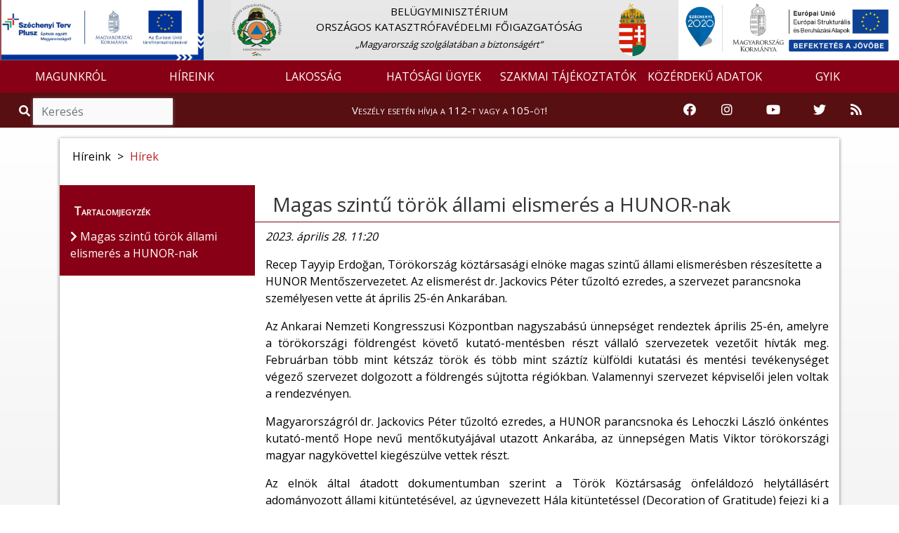

--- FILE ---
content_type: text/html; charset=UTF-8
request_url: https://www.katasztrofavedelem.hu/29/hirek/275172/magas-szintu-torok-allami-elismeres-a-hunor-nak?fbclid=IwAR1egnj1Uronw41mxnAxJXl4aVsBoviRMs-4B2CDT_AFqplaqGQXU-9pm9E
body_size: 10124
content:
<!DOCTYPE HTML>
<html lang='hu' >
    <head>     
        <title>Hírek &#8250; BELÜGYMINISZTÉRIUM ORSZÁGOS KATASZTRÓFAVÉDELMI FŐIGAZGATÓSÁG</title>
        <meta charset="UTF-8">
        <meta http-equiv="X-UA-Compatible" content="IE=edge">
        <meta name="viewport" content="width=device-width, 
                                       height=device-height, 
                                       initial-scale=1, 
                                       minimum-scale=1, 
                                       maximum-scale=1">

                    <link href="https://www.katasztrofavedelem.hu/application/templates/default/images/favicon.png?r=716041" rel="shortcut icon" type="image/x-icon">
                                               
                    <link href="https://fonts.googleapis.com/css?family=Open+Sans" rel="stylesheet">
                
          
        <link rel='stylesheet' type='text/css' href='https://www.katasztrofavedelem.hu/application/third_party/common/views/plugins/jquery-ui/css/jquery-ui.min.css?1620758011'>
        <link rel='stylesheet' type='text/css' href='https://www.katasztrofavedelem.hu/application/third_party/common/views/plugins/bootstrap-4/css/bootstrap.min.css?1620757345'>
        <link rel='stylesheet' type='text/css' href='https://www.katasztrofavedelem.hu/application/third_party/common/views/plugins/bootstrap-icons/bootstrap-icons.css?1644229918'>
        <link rel='stylesheet' type='text/css' href='https://www.katasztrofavedelem.hu/application/third_party/common/views/plugins/fontawesome-5.8.2/css/all.min.css?1620757748'>
        <link rel='stylesheet' type='text/css' href='https://www.katasztrofavedelem.hu/application/third_party/common/views/plugins/ionicons-4.5/css/ionicons.min.css?1620757940'>
        <link rel='stylesheet' type='text/css' href='https://www.katasztrofavedelem.hu/application/third_party/common/views/plugins/light-gallery/css/lightgallery.css?1620758018'>
        <link rel='stylesheet' type='text/css' href='https://www.katasztrofavedelem.hu/application/third_party/common/views/plugins/animated-event-calendar/dist/simple-calendar.css?1635858127'>
        <link rel='stylesheet' type='text/css' href='https://www.katasztrofavedelem.hu/application/third_party/common/views/plugins/floating-top/floating-totop-button.css?1620757616'>
        
        <link rel='stylesheet' type='text/css' href='https://www.katasztrofavedelem.hu/application/third_party/common/views/css/template.css?1620757320'>
        <link rel='stylesheet' type='text/css' href='https://www.katasztrofavedelem.hu/application/third_party/common/views/css/cookies-eu-banner.default.css?1620757320'>
        
        
        
        <link rel='stylesheet' type='text/css' href='https://www.katasztrofavedelem.hu/application/templates/default/css/page.css?1620758698'>
        <link rel='stylesheet' type='text/css' href='https://www.katasztrofavedelem.hu/application/templates/default/css/scrollToTop.min.css?1620758699'>
        <link rel='stylesheet' type='text/css' href='https://www.katasztrofavedelem.hu/application/templates/default/css/slider.css?1669643791'>
        <link rel='stylesheet' type='text/css' href='https://www.katasztrofavedelem.hu/application/templates/default/css/sweetalert2.min.css?1620758699'>
        <link rel='stylesheet' type='text/css' href='https://www.katasztrofavedelem.hu/application/templates/default/css/template.css?1766040752'>
        
          
        <link rel='stylesheet' type='text/css' href='https://www.katasztrofavedelem.hu/application/templates/default/okf/css/bookmark.css?1620758771'>
        <link rel='stylesheet' type='text/css' href='https://www.katasztrofavedelem.hu/application/templates/default/okf/css/danger.css?1620758771'>
        <link rel='stylesheet' type='text/css' href='https://www.katasztrofavedelem.hu/application/templates/default/okf/css/footer.css?1620758771'>
        <link rel='stylesheet' type='text/css' href='https://www.katasztrofavedelem.hu/application/templates/default/okf/css/header.css?1765871704'>
        <link rel='stylesheet' type='text/css' href='https://www.katasztrofavedelem.hu/application/templates/default/okf/css/search.css?1620758771'>
         
        <link rel='stylesheet' type='text/css' href='https://www.katasztrofavedelem.hu/application/views/assets/article_group_member.css?1675758945'>
        
        <script>

		var base_url = 'https://www.katasztrofavedelem.hu/';

	</script>        
        <script src='https://www.katasztrofavedelem.hu/application/third_party/common/views/js/template.js?1620757325'></script>
        <script src='https://www.katasztrofavedelem.hu/application/third_party/common/views/js/jquery-3.4.1.min.js?1620757325'></script>
        <script src='https://www.katasztrofavedelem.hu/application/third_party/common/views/js/jquery/jquery-ui.min.js?1620757326'></script>
        <script defer src='https://www.katasztrofavedelem.hu/application/templates/default/js/init/pre-init.js?1738781398'></script>
        
          
        <script src='https://www.katasztrofavedelem.hu/application/third_party/common/views/plugins/packagejs/package.js?1620758040'></script>
        <script src='https://www.katasztrofavedelem.hu/application/third_party/common/views/plugins/momentjs/momentjs-2.24.0.js?1620758029'></script>
        <script src='https://www.katasztrofavedelem.hu/application/third_party/common/views/plugins/jquery-ui/js/jquery-ui.min.js?1620758012'></script>
        <script src='https://www.katasztrofavedelem.hu/application/third_party/common/views/plugins/jquery-easing/jquery-easing-1.4.min.js?1620758003'></script>
        <script src='https://www.katasztrofavedelem.hu/application/third_party/common/views/plugins/bootstrap-4/js/bootstrap.min.js?1620757347'></script>


    </head>
    <body id='page-top' >
        <div id="cookies-eu-banner" style="display: none;">
            <p class="h5 text-center">Ez az oldal sütiket használ!</p>
            A webhely cookie-k segítségével elemzi a forgalmat. A webhely használatával elfogadja a cookie-k használatát. Statisztikák készítése céljából a felhasználási adatokhoz a Google is hozzáférhet.
            <a href="https://www.katasztrofavedelem.hu/document/70222" id="cookies-eu-more" target="_blank">Sütikezelési tájékoztató</a>
            <div class="text-center">
                <button id="cookies-eu-accept" class="btn btn-success mt-2 mr-4">Elfogad</button>
                <button id="cookies-eu-reject" class="btn btn-secondary mt-2">Elutasít</button>
            </div>
        </div>

        <script> var navline = [{"id":"28","parent_id":null,"floating":"0","title":"H\u00edreink","url_word":"hirek"},{"id":"29","parent_id":"28","floating":"0","title":"H\u00edrek","url_word":"hirek"}];</script>
<div class="site wrapper">

    <header style="position: sticky; width: 100%; top: 0; z-index: 10000;">
        <div class="site header">
<script>document.title = "BM Országos Katasztrófavédelmi Főigazgatóság";
</script>

<nav class="quick-jump-links">
    	<a id="top" target="_self" href="#menus" aria-label="Ugrás a menükre"><i class="fas fa-ellipsis-h"></i></a>
    
	<a target="_self" href="#contents" aria-label="Ugrás a tartalomra"><i class="far fa-file-alt"></i></a>
    
    	<a target="_self" href="#footer" aria-label="Ugrás a láblécre"><i class="fas fa-chevron-circle-down"></i></a>
    </nav>


<div class="row main_head" role="img" aria-label="Katasztrófavédelem fejlécképe">

    <div class="container-fluid" style="padding-left: 0; padding-right: 0;">

        <div class="col-md-3 search-div d-none d-md-block" style="padding-left: 0; padding-right: 0;">
            <a href="https://www.katasztrofavedelem.hu/37915/szechenyi-terv-plusz-2021-2027">
            <img src="https://www.katasztrofavedelem.hu/application/templates/default/images/MFF_infoblokk.jpg" class="mff" style="width: 90%;" alt="Széchenyi terv plusz logó"/>
            </a>
        </div>

        <div class="col-md-6 col-sm-12 d-none d-sm-block logo-and-title" style="padding-left: 0; padding-right: 0;">
            <a href="https://www.katasztrofavedelem.hu/">
                <div class="col-md-2 col-sm-2 col-xs-1 logo-div text-left" style="padding-left: 0;">
                    <img src="https://www.katasztrofavedelem.hu/application/templates/default/images/okf_logo.png" class="logo1" alt="Vissza a Katasztrófavédelem főoldalára" />
                </div>
            </a>

            <a href="https://www.katasztrofavedelem.hu/" class="main trans" title="Vissza a főoldalra">
                <div class="col-md-8 col-sm-8 main-div">
                                        <p class="main_title">
                        BELÜGYMINISZTÉRIUM<BR /> ORSZÁGOS KATASZTRÓFAVÉDELMI FŐIGAZGATÓSÁG                    </p>
                                                                <span class="slogen">„Magyarország szolgálatában a biztonságért”</span>
                                    </div>
            </a>

            <a href="https://www.kormany.hu/hu" target="_blank">
                <div class="col-md-2 col-sm-2 logo-div" style="padding-left: 0;">
                    <img src="https://www.katasztrofavedelem.hu/application/templates/default/images/cimer2.png" class="logo2" alt="Ugrás a Magyarország Kormánya oldalra" />
                </div>
            </a>
        </div>

        <div class="col-md-3 search-div d-none d-md-block" style="padding-left: 0; padding-right: 0;">
            <!-- img src="https://www.katasztrofavedelem.hu/application/templates/default/images/150.png" class="img-fluid szazotven" alt="150 éves a tűzoltóság" title="150 éves a tűzoltóság"/ -->
            <img src="https://www.katasztrofavedelem.hu/application/templates/default/images/ESBA_logo_2.png" class="img-fluid szechenyi-header" style="width: 98%;" alt="Széchenyi 2020 logó"/>
        </div>
    </div>
</div>


<nav class="navbar navbar-expand-lg">
    <a class="navbar-brand d-sm-none" href="https://www.katasztrofavedelem.hu/">
        <img src="https://www.katasztrofavedelem.hu/application/templates/default/images/okf_logo.png" class="mini-logo" alt="Vissza a Katasztrófavédelem főoldalára" title="Vissza a Katasztrófavédelem főoldalára"/> 
        BM OKF    </a>
        <button id="menus" class="navbar-toggler" type="button" data-toggle="collapse" data-target="#navbarNav" aria-controls="navbarNav" aria-expanded="false" aria-label="Toggle navigation">
        <span class="navbar-toggler-icon"><i class="fas fa-bars bar"></i></span>
    </button>
        <div class="collapse navbar-collapse" id="navbarNav">
        
<ul class="navbar-nav mr-auto">
	
	        <li class="nav-item dropdown">
        <a
			 id="menus"             href="https://www.katasztrofavedelem.hu/1/magunkrol"
                        class="nav-link trans dropdown-toggle"
                                     role="button" data-toggle="dropdown" >
            
            MAGUNKRÓL
                    </a>

                            <ul class="dropdown-menu  trans" role="menu" >
                                <li>
                    <a
                        href="https://www.katasztrofavedelem.hu/2/bemutatkozas"
                                                class="trans">
                        
                        Bemutatkozás                    </a>
                </li>
                                <li>
                    <a
                        href="https://www.katasztrofavedelem.hu/3/a-katasztrofavedelem-vezetoi"
                                                class="trans">
                        
                        A katasztrófavédelem vezetői                    </a>
                </li>
                                <li>
                    <a
                        href="https://www.katasztrofavedelem.hu/7/szervezet"
                                                class="trans">
                        
                        Szervezet                    </a>
                </li>
                                <li>
                    <a
                        href="https://www.katasztrofavedelem.hu/9/igazgatosagok-szervezetek"
                                                class="trans">
                        
                        Igazgatóságok, szervezetek                    </a>
                </li>
                                <li>
                    <a
                        href="https://www.katasztrofavedelem.hu/12/nemzetkozi-kapcsolatok"
                                                class="trans">
                        
                        Nemzetközi kapcsolatok                    </a>
                </li>
                                <li>
                    <a
                        href="https://www.katasztrofavedelem.hu/212/mento-tuzvedelem"
                                                class="trans">
                        
                        Mentő tűzvédelem                    </a>
                </li>
                                <li>
                    <a
                        href="https://www.katasztrofavedelem.hu/189/hunor"
                                                class="trans">
                        
                        HUNOR                    </a>
                </li>
                                <li>
                    <a
                        href="https://www.katasztrofavedelem.hu/190/onkentes-szervezetek"
                                                class="trans">
                        
                        Önkéntes szervezetek                    </a>
                </li>
                                <li>
                    <a
                        href="https://www.katasztrofavedelem.hu/32/sajtoszoba"
                                                class="trans">
                        
                        Sajtószoba                    </a>
                </li>
                                <li>
                    <a
                        href="https://www.katasztrofavedelem.hu/24/kiadvanyaink"
                                                class="trans">
                        
                        Kiadványaink                    </a>
                </li>
                                <li>
                    <a
                        href="https://www.katasztrofavedelem.hu/194/tudomanyos-tanacs"
                                                class="trans">
                        
                        Tudományos Tanács                    </a>
                </li>
                                <li>
                    <a
                        href="https://www.katasztrofavedelem.hu/20/kituntetettek"
                                                class="trans">
                        
                        Kitüntetettek                    </a>
                </li>
                                <li>
                    <a
                        href="https://www.katasztrofavedelem.hu/333/ugyfelszolgalat"
                                                class="trans">
                        
                        Ügyfélszolgálat                    </a>
                </li>
                                <li>
                    <a
                        href="https://www.katasztrofavedelem.hu/20904/allashirdetesek"
                                                class="trans">
                        
                        Álláshirdetések                    </a>
                </li>
                            </ul>
            </li>
        <li class="nav-item dropdown">
        <a
			            href="https://www.katasztrofavedelem.hu/28/hirek"
                        class="nav-link trans dropdown-toggle"
                                     role="button" data-toggle="dropdown" >
            
            HÍREINK
                    </a>

                            <ul class="dropdown-menu  trans" role="menu" >
                                <li>
                    <a
                        href="https://www.katasztrofavedelem.hu/29/hirek"
                                                class="trans">
                        
                        Hírek                    </a>
                </li>
                                <li>
                    <a
                        href="https://www.katasztrofavedelem.hu/30/tegnap-tortent"
                                                class="trans">
                        
                        Tegnap történt                    </a>
                </li>
                                <li>
                    <a
                        href="https://www.katasztrofavedelem.hu/modules/vesz/esemenyterkep"
                                                class="trans">
                        
                        Eseménytérkép                    </a>
                </li>
                            </ul>
            </li>
        <li class="nav-item dropdown">
        <a
			            href="https://www.katasztrofavedelem.hu/40/lakossag"
                        class="nav-link trans dropdown-toggle"
                                     role="button" data-toggle="dropdown" >
            
            LAKOSSÁG
                    </a>

                            <ul class="dropdown-menu  trans" role="menu" >
                                <li>
                    <a
                        href="https://www.katasztrofavedelem.hu/46/lakossagvedelem"
                                                class="trans">
                        
                        Lakosságvédelem                    </a>
                </li>
                                <li>
                    <a
                        href="https://www.katasztrofavedelem.hu/62/lakossagfelkeszites"
                                                class="trans">
                        
                        Lakosságfelkészítés                    </a>
                </li>
                                <li>
                    <a
                        href="https://www.katasztrofavedelem.hu/37499/katasztrofavedelmi-tesztek"
                                                class="trans">
                        
                        Katasztrófavédelmi tesztek                    </a>
                </li>
                                <li>
                    <a
                        href="https://www.katasztrofavedelem.hu/50/tuzveszelyes-tevekenysegre-vonatkozo-szabalyok"
                                                class="trans">
                        
                        Tűzveszélyes tevékenységre vonatkozó szabályok                    </a>
                </li>
                                <li>
                    <a
                        href="https://www.katasztrofavedelem.hu/53/tuzgyujtasi-tilalom"
                                                class="trans">
                        
                        Tűzgyújtási tilalom                    </a>
                </li>
                                <li>
                    <a
                        href="https://www.katasztrofavedelem.hu/206/kemenysepres"
                                                class="trans">
                        
                        Kéményseprés                    </a>
                </li>
                                <li>
                    <a
                        href="https://www.katasztrofavedelem.hu/41/szunyoggyerites"
                                                class="trans">
                        
                        Szúnyoggyérítés                    </a>
                </li>
                                <li>
                    <a
                        href="https://www.katasztrofavedelem.hu/35044/szunyoggyerites-archivum"
                                                class="trans">
                        
                        Szúnyoggyérítés archívum                    </a>
                </li>
                                <li>
                    <a
                        href="https://otb.katasztrofavedelem.hu/"
                        target='_blank'                        class="trans">
                        
                        Országos Tűzmegelőzési Bizottság                    </a>
                </li>
                            </ul>
            </li>
        <li class="nav-item dropdown">
        <a
			            href="https://www.katasztrofavedelem.hu/77/hatosagi-ugyek"
                        class="nav-link trans dropdown-toggle"
                                     role="button" data-toggle="dropdown" >
            
            HATÓSÁGI ÜGYEK
                    </a>

                            <ul class="dropdown-menu  trans" role="menu" >
                                <li>
                    <a
                        href="https://www.katasztrofavedelem.hu/237/hatosagi-hirdetmenyek"
                                                class="trans">
                        
                        Hatósági hirdetmények                    </a>
                </li>
                                <li>
                    <a
                        href="https://www.katasztrofavedelem.hu/37912/megfelelosegertekelo-szervezetek-kijelolese"
                                                class="trans">
                        
                        Megfelelőségértékelő szervezetek kijelölése                    </a>
                </li>
                                <li>
                    <a
                        href="https://www.katasztrofavedelem.hu/37949/kemenysepro-ipari-tevekenyseg-hatosagi-felugyelete"
                                                class="trans">
                        
                        Kéményseprő-ipari tevékenység hatósági felügyelete                    </a>
                </li>
                                <li>
                    <a
                        href="https://www.katasztrofavedelem.hu/90/nuklearisbaleset-elharitas"
                                                class="trans">
                        
                        Nukleárisbaleset-elhárítás                    </a>
                </li>
                                <li>
                    <a
                        href="https://www.katasztrofavedelem.hu/102/veszelyes-szallitmanyok-felugyelete"
                                                class="trans">
                        
                        Veszélyes szállítmányok felügyelete                    </a>
                </li>
                                <li>
                    <a
                        href="https://www.katasztrofavedelem.hu/108/kritikus-szervezetek-ellenallo-kepessege"
                                                class="trans">
                        
                        Kritikus szervezetek ellenálló képessége                    </a>
                </li>
                                <li>
                    <a
                        href="https://www.katasztrofavedelem.hu/33855/tuzvedelmi-szakertoi-tevekenyseggel-kapcsolatos-ugyek"
                                                class="trans">
                        
                        Tűzvédelmi szakértői tevékenységgel kapcsolatos ügyek                    </a>
                </li>
                                <li>
                    <a
                        href="https://www.katasztrofavedelem.hu/230/tuzvizsgalat"
                                                class="trans">
                        
                        Tűzvizsgálat                    </a>
                </li>
                                <li>
                    <a
                        href="https://www.katasztrofavedelem.hu/35980/atomeromu-engedelyezesi-tevekenyseg"
                                                class="trans">
                        
                        Atomerőmű engedélyezési tevékenység                    </a>
                </li>
                                <li>
                    <a
                        href="https://www.katasztrofavedelem.hu/38009/tuzvedelmi-celu-epitesi-termekek-engedelyezese"
                                                class="trans">
                        
                        Tűzvédelmi célú építési termékek engedélyezése                    </a>
                </li>
                            </ul>
            </li>
        <li class="nav-item dropdown">
        <a
			            href="https://www.katasztrofavedelem.hu/67/szakmai-tajekoztatok"
                        class="nav-link trans dropdown-toggle"
                                     role="button" data-toggle="dropdown" >
            
            SZAKMAI TÁJÉKOZTATÓK
                    </a>

                            <ul class="dropdown-menu  trans" role="menu" >
                                <li>
                    <a
                        href="https://www.katasztrofavedelem.hu/211/jogszabalyok"
                                                class="trans">
                        
                        Jogszabályok                    </a>
                </li>
                                <li>
                    <a
                        href="https://www.katasztrofavedelem.hu/33854/tuzvedelmi-szakterulet"
                                                class="trans">
                        
                        Tűzvédelmi szakterület                    </a>
                </li>
                                <li>
                    <a
                        href="https://www.katasztrofavedelem.hu/70/polgari-vedelmi-szakterulet"
                                                class="trans">
                        
                        Polgári védelmi szakterület                    </a>
                </li>
                                <li>
                    <a
                        href="https://www.katasztrofavedelem.hu/33981/human-szakterulet"
                                                class="trans">
                        
                        Humán szakterület                    </a>
                </li>
                                <li>
                    <a
                        href="https://www.katasztrofavedelem.hu/216/palyazatok"
                                                class="trans">
                        
                        Pályázatok                    </a>
                </li>
                                <li>
                    <a
                        href="https://www.katasztrofavedelem.hu/148/elektronikus-ugyintezes"
                                                class="trans">
                        
                        Elektronikus ügyintézés                    </a>
                </li>
                                <li>
                    <a
                        href="https://www.katasztrofavedelem.hu/38007/veszelyes-szallitmanyok-felugyelete"
                                                class="trans">
                        
                        Veszélyes szállítmányok felügyelete                    </a>
                </li>
                                <li>
                    <a
                        href="https://www.katasztrofavedelem.hu/26441/mszaki-szakterlet"
                                                class="trans">
                        
                        Műszaki szakterület                    </a>
                </li>
                                <li>
                    <a
                        href="https://www.katasztrofavedelem.hu/215/hatosagi-szakterulet"
                                                class="trans">
                        
                        Hatósági szakterület                    </a>
                </li>
                            </ul>
            </li>
        <li class="nav-item dropdown">
        <a
			            href="https://www.katasztrofavedelem.hu/149/kozerdeku-adatok-adatbazisa"
                        class="nav-link trans dropdown-toggle"
                                     role="button" data-toggle="dropdown" >
            
            KÖZÉRDEKŰ ADATOK
                    </a>

                            <ul class="dropdown-menu  trans" role="menu" >
                                <li>
                    <a
                        href="https://www.katasztrofavedelem.hu/151/altalanos-kozzeteteli-lista"
                                                class="trans">
                        
                        Általános közzétételi lista                    </a>
                </li>
                                <li>
                    <a
                        href="https://www.katasztrofavedelem.hu/152/kulonos-kozzeteteli-lista"
                                                class="trans">
                        
                        Különös közzétételi lista                    </a>
                </li>
                                <li>
                    <a
                        href="https://www.katasztrofavedelem.hu/153/egyedi-kozzeteteli-lista"
                                                class="trans">
                        
                        Egyedi közzétételi lista                    </a>
                </li>
                                <li>
                    <a
                        href="http://www.kozadattar.hu/"
                        target='_blank'                        class="trans">
                        
                        Közadattár                    </a>
                </li>
                                <li>
                    <a
                        href="https://www.katasztrofavedelem.hu/33766/kereses-archivum"
                                                class="trans">
                        
                        Keresés, archívum                    </a>
                </li>
                            </ul>
            </li>
        <li class="nav-item dropdown">
        <a
			            href="https://www.katasztrofavedelem.hu/337/gyakran-ismetelt-kerdesek"
                        class="nav-link trans dropdown-toggle"
                                    >
            
            GYIK
                    </a>

                            <ul class="dropdown-menu  trans" role="menu" >
                                <li>
                    <a
                        href="https://www.katasztrofavedelem.hu/337/gyakran-ismetelt-kerdesek"
                                                class="trans">
                        
                        Gyakran ismételt kérdések                    </a>
                </li>
                            </ul>
            </li>
    </ul>
    </div>
</nav>


    
<div class="danger-block" style="height: 50px;">
    <div class="col-md-3 d-none d-md-block">
        <div class="search">
            <span class="input-group" style="margin-top: 0px;">
                <span class="input-group-addon-v1 viewer"><i role="img" aria-label="Nagyító ikon" title="Keresés" class="fa fa-search trans"></i></span>
                <input id="search2" type="search" class="form-control trans search search_left" placeholder="Keresés" aria-label="Keresés"/>
            </span>
        </div>
    </div>
    <div class="col-md-6 col-sm-12 danger-text-div">
        <p class="danger-text"><a href="https://www.katasztrofavedelem.hu/32889/tudnivalok-a-112-es-segelyhivoszamrol">Veszély esetén hívja a 112-t vagy a 105-öt!</a></p>
    </div>
    
    <div class="col-md-3 d-none d-md-block" style="padding-left: 0;padding-right: 0;">
        <div class="col-md-12" style="padding-left: 0;padding-right: 0;">         
            <div class="col-md-2 icon-container">
                <a href="https://www.facebook.com/bmokf.hivatalos/?ref=br_tf" target="_blank" rel="noopener" aria-label="Katasztrófavédelem Facebook oldala">
                    <i class="fab fa-facebook icons-v1"></i>
                </a>
            </div>
            <div class="col-md-2 icon-container">
                <a href="https://www.instagram.com/katasztrofavedelem_hivatalos/" target="_blank" rel="noopener" aria-label="Katasztrófavédelem Instagram oldala">
                    <i class="fab fa-instagram icons-v1" aria-hidden="true"></i>
                </a>
            </div>
            <div class="col-md-3 icon-container">
                <a href="https://www.youtube.com/user/BMOKF" target="_blank" rel="noopener" aria-label="Katasztrófavédelem Youtube csatornája">
                    <i class="fab fa-youtube icons-v1" aria-hidden="true"></i>
                </a>
            </div>
            <div class="col-md-2 icon-container">
                <a href="https://twitter.com/HU_Disaster_Man" target="_blank" rel="noopener" aria-label="Katasztrófavédelem Twitter oldala">
                    <i class="fab fa-twitter icons-v1" aria-hidden="true"></i>
                </a>
            </div>
            <div class="col-md-2 icon-container">
                <a href="https://www.katasztrofavedelem.hu/10198/rss-forrasok-a-bm-okf-oldalan" aria-label="RSS hírfolyam">
                    <i class="fas fa-rss icons-v1" aria-hidden="true"></i>
                </a>
            </div>      
        </div>
    </div>
</div>


    
<div class="d-md-none d-lg-none d-xl-none" style="height: 50px;">
    <div class="col-sm-6 col-6" style="padding-right: 0; padding-left: 0;">
        <div class="search">
            <span class="input-group">
                <span class="input-group-addon-v2 viewer"><i role="img" aria-label="Nagyító ikon" title="Keresés" class="fa fa-search trans"></i></span>
                <input id="search3" type="search" class="form-control trans search search_left" placeholder="Keresés" aria-label="Keresés"/>
            </span>
        </div>
    </div>
    
    <div class="col-sm-6 col-6" style="padding-right: 0; padding-left: 0;">
        <div class="col-sm-10" style="padding-top: 3%; float: right; padding-right: 0; padding-left: 0;">
            <div class="col-sm-2 col-2 icon-container">
                <a href="https://www.facebook.com/bmokf.hivatalos/?ref=br_tf" target="_blank" rel="noopener" aria-label="Katasztrófavédelem Facebook oldala">
                    <i class="fab fa-facebook icons-v2"></i>
                </a>
            </div>
            <div class="col-sm-2 col-2 icon-container">
                <a href="https://www.instagram.com/katasztrofavedelem_hivatalos/" target="_blank" rel="noopener" aria-label="Katasztrófavédelem Instagram oldala">
                    <i class="fab fa-instagram icons-v2" aria-hidden="true"></i>
                </a>
            </div>
            <div class="col-sm-3 col-2 icon-container">
                <a href="https://www.youtube.com/user/BMOKF" target="_blank" rel="noopener" aria-label="Katasztrófavédelem Youtube csatornája">
                    <i class="fab fa-youtube icons-v2" aria-hidden="true"></i>
                </a>
            </div>
            <div class="col-sm-2 col-2 icon-container">
                <a href="https://twitter.com/HU_Disaster_Man" target="_blank" rel="noopener" aria-label="Katasztrófavédelem Twitter oldala">
                    <i class="fab fa-twitter icons-v2" aria-hidden="true"></i>
                </a>
            </div>
            <div class="col-sm-2 col-2 icon-container">
                <a href="https://www.katasztrofavedelem.hu/10198/rss-forrasok-a-bm-okf-oldalan" aria-label="RSS hírfolyam">
                    <i class="fas fa-rss icons-v2" aria-hidden="true"></i>
                </a>
            </div>
        </div>
    </div>
</div>
</div>
    </header>

    <main>
        <div class='site content'> 
        
            
<script>
    var navline =[{"id":"28","parent_id":null,"floating":"0","title":"H\u00edreink","url_word":"hirek"},{"id":"29","parent_id":"28","floating":"0","title":"H\u00edrek","url_word":"hirek"}];
</script>

<div class="row content-row">
    <div class="container">
        <div class="col-md-12 container-content">
            <div class="panel panel-default">
                <div class="panel-body">

                    <div class="row">
                        
    <div class="page-image"></div>

                                                                                                                                                                                                <nav class="breadcrumb">
                                            <span class="breadcrumb-item ">
                                            Híreink</span>
                                                                                                                                        <span class="arrow"> > </span>
                                                <a class="breadcrumb-item" href="https://www.katasztrofavedelem.hu/29/hirek">Hírek</a>
                                                                                                                                </nav>
                                                                                                                                                                            </div>

                    <div class="row part-two">
                                            <aside class="col-md-3 col-sm-3 side-menu-parent">
                            <div class="side-menu">
                                <div class="contents">Tartalomjegyzék</div>
                                                                    <ul class="sidebar-menu">
                                                                                                                                <li>
                                                <span class="contents-title trans">
                                                    <i class="fas fa-chevron-right" aria-hidden="true"></i> Magas szintű török állami elismerés a HUNOR-nak                                                </span>
                                            </li>
                                                                                                                        </ul>
                                                            </div>
                        </aside>

                        <div class="col-md-9 col-sm-9 right-side"> 							<div class="quick-jump-links-page">
								<a id="contents" target="_self" href="#top" title="Ugrás az oldal tetejére"><i class="fas fa-chevron-circle-up"></i></a>
							</div>
                            
    
                <h1 class="page-title" tabindex="0">Magas szintű török állami elismerés a HUNOR-nak</h1>
    
    <div class="page-text" tabindex="0">
        
        <div class="text">
                    </div>

                        <div class="article-descript">
            <p  style="font-style: italic;">
                2023. április 28. 11:20            </p>
            <p>Recep Tayyip Erdoğan, Törökország köztársasági elnöke magas szintű állami elismerésben részesítette a HUNOR Mentőszervezetet. Az elismerést dr. Jackovics Péter tűzoltó ezredes, a szervezet parancsnoka személyesen vette át április 25-én Ankarában.</p>
                    </div>

        <div class="text">
            <p style="text-align:justify;">Az Ankarai Nemzeti Kongresszusi Központban nagyszabású ünnepséget rendeztek április 25-én, amelyre a törökországi földrengést követő kutató-mentésben részt vállaló szervezetek vezetőit hívták meg. Februárban több mint kétszáz török és több mint száztíz külföldi kutatási és mentési tevékenységet végező szervezet dolgozott a földrengés sújtotta régiókban. Valamennyi szervezet képviselői jelen voltak a rendezvényen.</p><p style="text-align:justify;">Magyarországról dr. Jackovics Péter tűzoltó ezredes, a HUNOR parancsnoka és Lehoczki László önkéntes kutató-mentő Hope nevű mentőkutyájával utazott Ankarába, az ünnepségen Matis Viktor törökországi magyar nagykövettel kiegészülve vettek részt.</p><p style="text-align:justify;">Az elnök által átadott dokumentumban szerint a Török Köztársaság önfeláldozó helytállásért adományozott állami kitüntetésével, az úgynevezett Hála kitüntetéssel (Decoration of Gratitude) fejezi ki a török nemzet háláját a 2023. február 6-i Kahramanmaras epicentrumú, Törökország tizenegy tartományát közvetlenül érintő, több tízezer emberéletet és rendkívüli pusztítást okozó földrengéseket követő kutatási és mentési munkálatokban való részvételéért és önfeláldozásáért. </p><p style="text-align:justify;"> A rendezvényen az összes mentőszervezet nevében Jackovics Péter mondott beszédet. Mint elmondta, a magyar mentőcsapat tagjai a családjuktól távol, nehéz körülmények között tették a dolgukat, azt, amire felesküdtek. Az ezredes hangsúlyozta, hogy a magyar sikerek kulcsa a felkészültségen túl a törökök támogatása és szolgálatkészsége volt. A parancsnok török nyelven fejezte be beszédét, amelyet hangos ováció követett.</p><p style="text-align:justify;">Mint arról korábban beszámoltunk, 2023 február 6-án nagy erejű földrengés rázta meg Törökországot és Szíriát. Magyarország hivatalos mentőcsapata, a HUNOR aznap indult Budapestről, hogy segítsen felkutatni Törökországban a romok alatt rekedt túlélőket. A hivatásos tűzoltókból álló mentőszervezetet Antakyába vezényelték, ahol a hatnapos kint tartózkodás során tizenhét túlélőt, köztük három gyermeket mentettek ki. A tizenhét túlélő mellett huszonkilenc áldozat holttestét is kiemelték.</p>                                </div>
        
    <hr class='mt-4'>
    <div id="galleries" class="row connencted">

            <div class="col-md-12">
    
                        <div class="row">
                <div class="col-sm-4 col-md-3 col-lg-2 col-xl-2">
                    <button id="btn-155789" class="btn gallery-btn">Galéria</button>
                </div>
                <div class="col-sm-8 col-md-9 col-lg-10 col-xl-10 gallery-title">
                    <p style="margin-left: 7%;">Magas szintű török állami elismerés a HUNOR-nak</p>
                </div>
            </div>

            <div class="row">
                <ul id="gallery-155789" class="list-unstyled row gallery">
                                            <li class="col-xs-6 col-sm-4 col-md-3" data-responsive="" data-src="https://www.katasztrofavedelem.hu/image/1053850" 
                                data-sub-html="<p></p>">
                                <a href="">
                                    <img class="img-responsive" src="https://www.katasztrofavedelem.hu/image/1053850/thumb" 
                                            alt="Katasztrófavédelem">
                                </a>
                            </li>
                                            <li class="col-xs-6 col-sm-4 col-md-3" data-responsive="" data-src="https://www.katasztrofavedelem.hu/image/1053851" 
                                data-sub-html="<p></p>">
                                <a href="">
                                    <img class="img-responsive" src="https://www.katasztrofavedelem.hu/image/1053851/thumb" 
                                            alt="Katasztrófavédelem">
                                </a>
                            </li>
                                            <li class="col-xs-6 col-sm-4 col-md-3" data-responsive="" data-src="https://www.katasztrofavedelem.hu/image/1053852" 
                                data-sub-html="<p></p>">
                                <a href="">
                                    <img class="img-responsive" src="https://www.katasztrofavedelem.hu/image/1053852/thumb" 
                                            alt="Katasztrófavédelem">
                                </a>
                            </li>
                                            <li class="col-xs-6 col-sm-4 col-md-3" data-responsive="" data-src="https://www.katasztrofavedelem.hu/image/1053853" 
                                data-sub-html="<p></p>">
                                <a href="">
                                    <img class="img-responsive" src="https://www.katasztrofavedelem.hu/image/1053853/thumb" 
                                            alt="Katasztrófavédelem">
                                </a>
                            </li>
                                            <li class="col-xs-6 col-sm-4 col-md-3" data-responsive="" data-src="https://www.katasztrofavedelem.hu/image/1053854" 
                                data-sub-html="<p></p>">
                                <a href="">
                                    <img class="img-responsive" src="https://www.katasztrofavedelem.hu/image/1053854/thumb" 
                                            alt="Katasztrófavédelem">
                                </a>
                            </li>
                                            <li class="col-xs-6 col-sm-4 col-md-3" data-responsive="" data-src="https://www.katasztrofavedelem.hu/image/1053855" 
                                data-sub-html="<p></p>">
                                <a href="">
                                    <img class="img-responsive" src="https://www.katasztrofavedelem.hu/image/1053855/thumb" 
                                            alt="Katasztrófavédelem">
                                </a>
                            </li>
                                            <li class="col-xs-6 col-sm-4 col-md-3" data-responsive="" data-src="https://www.katasztrofavedelem.hu/image/1053856" 
                                data-sub-html="<p></p>">
                                <a href="">
                                    <img class="img-responsive" src="https://www.katasztrofavedelem.hu/image/1053856/thumb" 
                                            alt="Katasztrófavédelem">
                                </a>
                            </li>
                                            <li class="col-xs-6 col-sm-4 col-md-3" data-responsive="" data-src="https://www.katasztrofavedelem.hu/image/1053857" 
                                data-sub-html="<p></p>">
                                <a href="">
                                    <img class="img-responsive" src="https://www.katasztrofavedelem.hu/image/1053857/thumb" 
                                            alt="Katasztrófavédelem">
                                </a>
                            </li>
                                            <li class="col-xs-6 col-sm-4 col-md-3" data-responsive="" data-src="https://www.katasztrofavedelem.hu/image/1053858" 
                                data-sub-html="<p></p>">
                                <a href="">
                                    <img class="img-responsive" src="https://www.katasztrofavedelem.hu/image/1053858/thumb" 
                                            alt="Katasztrófavédelem">
                                </a>
                            </li>
                                </ul>
            </div>
            
            </div>
    </div>
    </div>    

                        </div>
                                        </div>
                </div>
            </div>
        </div>
    </div>
</div>

<div class="modal fade" id="search-modal" tabindex="-1" role="dialog" aria-hidden="true">
  <div class="modal-dialog modal-dialog-centered" role="document">
    <div class="modal-content">
      <div class="modal-header">
        <div class="modal-title">
            
        </div>
        <button type="button" class="close" data-dismiss="modal" aria-label="Close">
          <span aria-hidden="true">&times;</span>
        </button>
      </div>
      <div class="modal-body">
        
      </div>
    </div>
  </div>
</div>

<!--<script>

$(document).ready(function () {

    window.addEventListener("scroll", function () {
        // scrollTop
        var distance = window.pageYOffset || (document.documentElement || document.body.parentNode || document.body).scrollTop;
        var sideMenu = $(".side-menu");
        var sideMenuParent = $(".side-menu-parent");
        var panel = $(".panel.panel-default");
        var panelBottom = panel.offset().top + panel.outerHeight();
        var sideMenuBottom = sideMenu.offset().top + sideMenu.outerHeight();
        var contentHeight = $(".right-side").height();
        // When position is static the computed hight of sideMenu is less, so 
        // added 25px.
        if (sideMenu.css("position") === "static") {
            var sideMenuHeight = sideMenu.height() + 25;
        } else {
            var sideMenuHeight = sideMenu.height();
        }
        var verticalSpaceForSideMenu = panelBottom - distance;

//        console.log("**************************************************************************");
//        console.log('contentHeight0:', contentHeight);
//        console.log('sideMenuHeight0:', sideMenuHeight);
//        console.log('sideMenuBottom0:', sideMenuBottom);
//        console.log('panelBottom0:', panelBottom);
        var stickyPositionTop = $(".site.header").outerHeight(true) + 50;
//        console.log('distance0:', distance);
//        console.log('stickyPositionTop0:', stickyPositionTop);
        var stickyPositionBottom = panelBottom;
//        console.log('stickyPositionBottom0:', stickyPositionBottom);
//        console.log('distance + window.innerHeight 0:', distance + window.innerHeight);
//        console.log('verticalSpaceForSideMenu0:', verticalSpaceForSideMenu);
//        console.log("-------------------------------------------------------------------------");

        // Makes left menu sticky only when the full menu is displayed at the 
        // current viewport height and the menü is higher than the content on 
        // the right side and the window size is at least tablet size.
        if (sideMenuParent.height() < $(window).height() && sideMenuHeight < contentHeight && $(window).width() > 750) {
            // -10 is necessary because:
            // the position of the side menu compared to the bottom of the 
            // panel is in the range 
            // sideMenuBottom >= panelBottom - 10 && sideMenuBottom < panelBottom
            // when the positioning of the side menu is absolute (stop-at-bottom class).
            if (sideMenuBottom < panelBottom - 10) {
                if (distance >= stickyPositionTop && verticalSpaceForSideMenu > sideMenuHeight) {
//                    console.log('1');
//                    console.log('sideMenu.attr("class") 1e:', sideMenu.attr("class"));
                    // Removes absolute positioning.
                    sideMenu.removeClass('stop-at-bottom');
                    // Adds fixed positioning.
                    sideMenu.addClass('sticky-top');
//                    console.log('sideMenu.attr("class") 1u:', sideMenu.attr("class"));
                    setChildWidthToParent();
//                    console.log('sideMenuBottom1:', sideMenu.offset().top + sideMenu.outerHeight());
//                    console.log('panelBottom1:', panel.offset().top + panel.outerHeight());

                } else {
//                    console.log('2');
//                    console.log('sideMenu.attr("class") 2e:', sideMenu.attr("class"));
                    sideMenu.removeClass('sticky-top');
                    sideMenu.removeClass('stop-at-bottom');
//                    console.log('sideMenu.attr("class") 2u:', sideMenu.attr("class"));
//                    console.log('sideMenuBottom2:', sideMenu.offset().top + sideMenu.outerHeight());
//                    console.log('panelBottom2:', panel.offset().top + panel.outerHeight());
                }
                // It's not necessary to call setChildWidthToParent() in this case 
                // because it was called earlier when the sticky-top class was 
                // added. In the case of window resize the resize event handller 
                // will call it.
            } else if (sideMenuBottom >= panelBottom) {
//                console.log('3');
//                console.log('sideMenu.attr("class") 3e:', sideMenu.attr("class"));
                sideMenu.removeClass('sticky-top');
                sideMenu.addClass('stop-at-bottom');
//                console.log('sideMenu.attr("class") 3u:', sideMenu.attr("class"));
//                console.log('sideMenuBottom3:', sideMenu.offset().top + sideMenu.outerHeight());
//                console.log('panelBottom3:', panel.offset().top + panel.outerHeight());
                // The else  branch means: 
                // sideMenuBottom >= panelBottom - 10 && sideMenuBottom < panelBottom
                // The position of the side menu compared to the bottom of the 
                // panel is in this range  when the positioning of the side menu is 
                // absolute (stop-at-bottom class).
            } else {
                if (sideMenu.hasClass('stop-at-bottom') && (distance + window.innerHeight) <= stickyPositionBottom) {
//                    console.log('4');
//                    console.log('sideMenu.attr("class") 4e:', sideMenu.attr("class"));
                    sideMenu.removeClass('stop-at-bottom');
                    // It's not necessary to call setChildWidthToParent() in 
                    // this case because it was called earlier when the 
                    // sticky-top class was added before stop-at-bottom class 
                    // was added. In the case of window resize the resize event 
                    // handller will call it.
                    if (distance >= stickyPositionTop && verticalSpaceForSideMenu > sideMenuHeight) {
                        sideMenu.addClass('sticky-top');
                    }
//                    console.log('sideMenu.attr("class") 4u:', sideMenu.attr("class"));
//                    console.log('sideMenuBottom4:', sideMenu.offset().top + sideMenu.outerHeight());
//                    console.log('panelBottom4:', panel.offset().top + panel.outerHeight());
                }
            }
//            console.log("**************************************************************************");
        }

    }, false);

    $(window).resize(function () {
        setChildWidthToParent();
//        console.log('$(window).width():', $(window).width());
        if ($(window).width() <= 750) {
            $(".side-menu").removeClass('sticky-top');
            $(".side-menu").removeClass('stop-at-bottom');
        }
    }
    );

});

/**
 * Sets the width of the child element (.side-menu) to the width of the parent 
 * element (.side-menu-parent).
 * 
 * It is necessary when the positioning of the child changes from static to 
 * fixed so the width of the child cannot be set with CSS to the width of the 
 * parent because the width is compared to the viewport.
 */
function setChildWidthToParent() {
    var parentWidth = $(".side-menu-parent").width();
    $(".side-menu").width(parentWidth);
}

//function getDocHeight() {
//    var D = document;
//    return Math.max(
//            D.body.scrollHeight, D.documentElement.scrollHeight,
//            D.body.offsetHeight, D.documentElement.offsetHeight,
//            D.body.clientHeight, D.documentElement.clientHeight
//            )
//}
//
//function amountscrolled() {
//    var winheight = window.innerHeight || (document.documentElement || document.body).clientHeight
//    var docheight = getDocHeight()
//    var scrollTop = window.pageYOffset || (document.documentElement || document.body.parentNode || document.body).scrollTop
//    var trackLength = docheight - winheight
//    var pctScrolled = Math.floor(scrollTop / trackLength * 100) // gets percentage scrolled (ie: 80 or NaN if tracklength == 0)
//    console.log(pctScrolled + '%');
//    return pctScrolled;
//}


</script>-->


        </div>
    </main>
    
    
    <footer>
        <div class="site footer">
<div class="row blocks">
            <div class="col-sm-12 footer-links">
                    
        <a  id="footer"  href="https://www.katasztrofavedelem.hu/lablec/kapcsolat" class="trans" target="_self">
        KAPCSOLAT    </a>
    
        <a  href="https://www.katasztrofavedelem.hu/lablec/impresszum" class="trans" target="_self">
        IMPRESSZUM    </a>
    
        <a  href="https://www.katasztrofavedelem.hu/lablec/adatkezelesi_tajekoztato" class="trans" target="_self">
        ADATKEZELÉSI TÁJÉKOZTATÓ    </a>
    
        <a  href="https://www.katasztrofavedelem.hu/lablec/jogi_nyilatkozat" class="trans" target="_self">
        JOGI NYILATKOZAT    </a>
    
        <a  href="https://www.katasztrofavedelem.hu/lablec/akadalymentesseg" class="trans" target="_self">
        AKADÁLYMENTESSÉG    </a>
    
        <a  href="https://www.katasztrofavedelem.hu/lablec/technikai_ajanlas" class="trans" target="_self">
        TECHNIKAI AJÁNLÁS    </a>
    
        <a  href="https://www.katasztrofavedelem.hu/lablec/kapcsolodo_oldalak" class="trans" target="_self">
        KAPCSOLÓDÓ OLDALAK    </a>
    
        <a  href="https://www.katasztrofavedelem.hu/lablec/oldalterkep" class="trans" target="_self">
        OLDALTÉRKÉP    </a>
    
            </div>
</div>
<div class="row below">
    <div class="col-sm-12 end">
        © 2026 BM Országos Katasztrófavédelmi Főigazgatóság
    </div>
</div></div>
    </footer>

</div>
        
                       
        
        <script src='https://www.katasztrofavedelem.hu/application/templates/default/js/jquery.sticky.js?1620758738'></script>
        <script src='https://www.katasztrofavedelem.hu/application/templates/default/js/page.js?1714730388'></script>
        <script src='https://www.katasztrofavedelem.hu/application/templates/default/js/readMore.jquery.js?1620758739'></script>
        <script src='https://www.katasztrofavedelem.hu/application/templates/default/js/slider.js?1620758739'></script>
        <script src='https://www.katasztrofavedelem.hu/application/templates/default/js/sweetalert2.all.min.js?1620758739'></script>
        <script src='https://www.katasztrofavedelem.hu/application/templates/default/js/template.js?1715852275'></script>
        
  
            
        
          
        <script src='https://www.katasztrofavedelem.hu/application/third_party/common/views/plugins/bootstrap-notify/bootstrap-notify.min.js?1620757351'></script>
        <script src='https://www.katasztrofavedelem.hu/application/third_party/common/views/plugins/elimore/jquery.elimore.min.js?1620757616'></script>
        <script src='https://www.katasztrofavedelem.hu/application/third_party/common/views/plugins/light-gallery/js/lightgallery-all-2.min.js?1620758021'></script>
        <script src='https://www.katasztrofavedelem.hu/application/third_party/common/views/plugins/animated-event-calendar/dist/jquery.simple-calendar.js?1739874935'></script>
        <script src='https://www.katasztrofavedelem.hu/application/third_party/common/views/plugins/floating-top/floating-to-top.js?1620757616'></script>

         
        <script src='https://www.katasztrofavedelem.hu/application/views/assets/article_group_member.js?1620758818'></script>
                
        <script src='https://www.katasztrofavedelem.hu/application/third_party/common/views/js/post.init.js?1620757325'></script>
        <script src="https://www.katasztrofavedelem.hu/application/third_party/common/views/js/cookies-eu-banner.js?1620757325"></script>
                
        
        
        <!-- Google tag (gtag.js) -->
                                <script async src='https://www.googletagmanager.com/gtag/js?id=G-VB32EQZHF6'></script>
            <script>
                window.dataLayer = window.dataLayer || [];
                function gtag(){dataLayer.push(arguments);}
                gtag('js', new Date());

                gtag('config', 'G-VB32EQZHF6');
            </script>
            </body>
</html>

--- FILE ---
content_type: text/css
request_url: https://www.katasztrofavedelem.hu/application/views/assets/article_group_member.css?1675758945
body_size: 820
content:
.page-image{
    /*max-height: 280px;*/
    max-height: 454px;
    overflow: hidden;
    /*margin-top:3%;*/
}

img{
    background-size: cover;
}

.image.logo-in-content{
    float: none;
}

.image img{
    width: 140px;
    box-shadow: 0px 4px 5px 1px #555;
    margin-right: 10px;
    margin-bottom: 10px;
}

.image.logo-in-content img{
    box-shadow: none;
}

.article-descript p{
   /* text-align: justify;*/
}

.text{
    display: block;
    /*margin-top: 50px;
    text-align: justify;*/
}

hr{
    height: 1px;
    margin-bottom: 15px !important;
    margin-top: 20px !important;
    background-image: linear-gradient(left, #fff, #f0f0f0, #D8D7D7, #D8D7D7, #D8D7D7, #f0f0f0, #fff);
    background-image: -webkit-linear-gradient(left, #fff, #f0f0f0, #D8D7D7, #D8D7D7, #D8D7D7, #f0f0f0, #fff);
    background-image: -moz-linear-gradient(left, #fff, #f0f0f0, #D8D7D7, #D8D7D7, #D8D7D7, #f0f0f0, #fff);
    background-image: -ms-linear-gradient(left, #fff, #f0f0f0, #D8D7D7, #D8D7D7, #D8D7D7, #f0f0f0, #fff);
    background-image: -o-linear-gradient(left, #fff, #f0f0f0, #D8D7D7, #D8D7D7, #D8D7D7, #f0f0f0, #fff);
    clear: both;
}

.connencted{
    margin-bottom: 15px;
}

.sl-overlay{
    opacity: .8 !important;
}

.lg-outer{
    z-index: 10500;
}

.lg-backdrop{
    background: rgba(255, 255, 255, .7);
}

.lg-toolbar .lg-download,
.lg-toolbar .lg-autoplay-button,
.lg-toolbar .lg-fullscreen,
.lg-toolbar #lg-actual-size,
.lg-sub-html{
    display: none;
}

.lg-toolbar .lg-icon{
    color: #fff;
}

#lg-counter{
    color: #fff;
}

.lg-actions .lg-next, .lg-actions .lg-prev{
    color: #fff;
}

.lg-outer .lg-toogle-thumb{
    background: rgba(0, 0, 0, 0.45);
    color: #fff;
}

.lg-outer .lg-thumb-outer{
    background: rgba(0, 0, 0, 0.45);
}
.lg-hide-items .lg-next,
.lg-hide-items .lg-prev,
.lg-hide-items .lg-toolbar {
    opacity: 100 !important;
    -webkit-transform: none !important;
    transform: none !important;
}
.lg-icon:hover,
.lg-icon:focus,
#lg-counter-current:hover,
#lg-counter-current:focus,
#lg-counter-all:hover,
#lg-counter-all:focus {
    color: #000 !important;
    background: #fff;
	box-shadow: 0px 0px 5px 1px #000;
}
.lg img:hover,
.lg img:focus {
	box-shadow: 0px 0px 5px 5px #fff;
}
.lg-outer .lg-thumb-item.active, .lg-outer .lg-thumb-item:hover,
.lg-outer .lg-thumb-item.active, .lg-outer .lg-thumb-item:focus {
	box-shadow: 0px 0px 5px 5px #fff;
	border-color: initial;
}

.lg-thumb.lg-group {
	/*overflow-x: hidden;*/
    width: 100% !important;
}

.live-title{
    font-size: 20px;
    margin-bottom: 5px;
}
.live-date{
    font-style: italic;
    margin-bottom: 5px;
}
.live-main-date{
    margin-bottom: 10px;
}
figure .image {
    margin: 0 0 0.5rem;
}